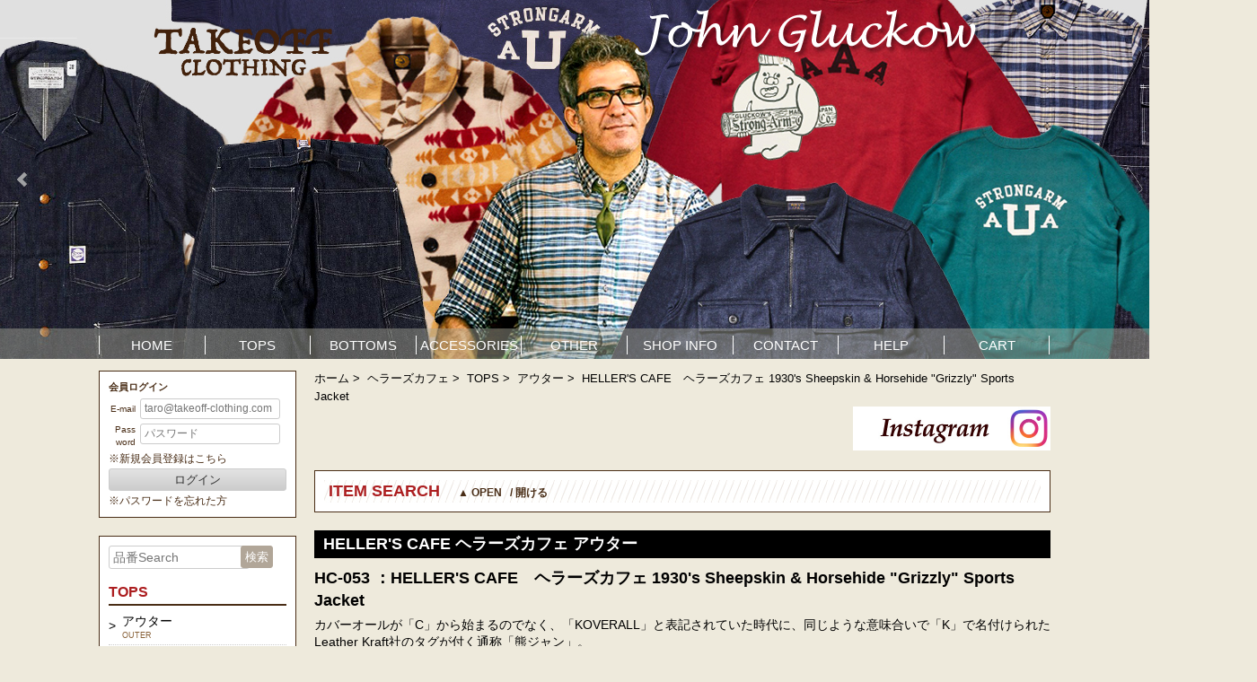

--- FILE ---
content_type: text/html; charset=UTF-8
request_url: https://takeoff-clothing.com/item_detail?item_id=4101
body_size: 11956
content:
<!doctype html>
<html lang="ja"><!-- InstanceBegin template="/Templates/3column.dwt" codeOutsideHTMLIsLocked="false" -->
<head>
<meta charset="utf-8">
<meta http-equiv="X-UA-Compatible" content="IE=edge">
<meta name="viewport" content="width=device-width,initial-scale=1">








<!-- InstanceBeginEditable name="doctitle" -->
<title>TAKEOFF</title>
<!-- InstanceEndEditable -->
<link rel="stylesheet" href="/css/reset.css"/><link rel="stylesheet" href="/css/bxslider.css"/><link rel="stylesheet" href="/css/style.css"/><link rel="stylesheet" href="/css/sp-navi.css"/><link rel="stylesheet" href="/css/style-pc.css" type="text/css" media="screen and (min-width:768px)">
<link rel="stylesheet" href="/css/style-sp.css" type="text/css" media="screen and (max-width:768px)">

<!--[if lt IE 9]>
<script src="/js/html5shiv.min.js"></script><script src="/js/respond.min.js"></script><![endif]-->
<script src="/js/jquery-1.12.3.min.js"></script><script src="/js/bxslider.min.js"></script><script src="/js/bootstrap.min.js"></script><script src="/js/bootbox.min.js"></script><script src="/js/checkpop.js"></script><script src="/js/half-width-change.js"></script><script>
    $(document).ready(function(){
        $('.bxslider').bxSlider({
          auto: true,
          pager: false,
          controls:true,
          responsive:true,
        });
    });
</script>
<script src="/js/common.js"></script><script>
  (function(i,s,o,g,r,a,m){i['GoogleAnalyticsObject']=r;i[r]=i[r]||function(){
  (i[r].q=i[r].q||[]).push(arguments)},i[r].l=1*new Date();a=s.createElement(o),
  m=s.getElementsByTagName(o)[0];a.async=1;a.src=g;m.parentNode.insertBefore(a,m)
  })(window,document,'script','https://www.google-analytics.com/analytics.js','ga');

  ga('create', 'UA-77438564-2', 'auto');
  ga('send', 'pageview');

</script>
<!-- InstanceBeginEditable name="head" -->
<!-- InstanceEndEditable -->
<script>
   $(document).ready(function(){	
 $('.navbar_toggle').on('click', function () {
	  $(this).toggleClass('open');
	  $('.spmenu').toggleClass('open');
    });
   });
</script>
<script src="https://js.hcaptcha.com/1/api.js" async defer></script>        
</head>

<body>
	
<nav id="spMenu" class="pc-none">
 <div class="drawer">
	 <div>
		 <div class="sns-logo">
                     <a href="https://www.instagram.com/takeoffclothing/"><img class="isg-img" src="/images/logo-isg-sp.png"></a>
		 </div>
           <a href="/home"><img src="/images/logo.png" class="sp-top-logo" alt=""/></a>        </div>
  <div class="navbar_toggle">
   <span class="navbar_toggle_icon"></span>
   <span class="navbar_toggle_icon"></span>
   <span class="navbar_toggle_icon"></span>
  </div>
 </div>
  <ul class="headmenu-sp">
    <li><a href="/category_item_list/searchParentCategory?cate_parent=1">TOPS</a></li>
    <li><a href="/category_item_list/searchParentCategory?cate_parent=2">BOTTOMS</a></li>
    <li><a href="/category_item_list/searchParentCategory?cate_parent=3">ACCESSORIES</a></li>
    <li><a href="/category_item_list/searchParentCategory?cate_parent=4">OTHER</a></li>	 
  </ul>
 <div class="spmenu">
  <ul>
<li><a href="/home" ><div class="flex flex-space-between">HOME</div></a></li>
   <li><a href="/pages/info"><div class="flex flex-space-between">SHOP INFO</div></a></li>
   <li><a href="/contact"><div class="flex flex-space-between">CONTACT </div></a></li>
   <li><a href="/pages/help"><div class="flex flex-space-between">HELP</div></a></li>
   <li><a href="/cart_confirms"><div class="flex flex-space-between">CART</div></a></li>
   <li><a href="/pages/sitemap"><div class="flex flex-space-between">SITE MAP</div></a></li>	  
    
  </ul>
 </div>
	
</nav>
	<p class="pc-none sp-send-caption">5,000円（税抜）以上のお買い上げで送料無料<br />
		<span>（一部地域と代引き手数料は対象外で入金確認が取れるお客様のみとさせていただきます。）</span></p>
	<p class="pc-none sp-point-caption">ポイント2倍！</p>
<div id="wrap" class="container-all visual">
    <div class="container-slider">
        <div class="container title sp-none">
            <a href="/home"><img src="/images/logo.png" alt=""/></a>        </div>
        <ul class="bxslider">
                            <li><a href="/category_item_list/searchMultipleCategory?cate_multiple=76"><img src="/cabinet/04892419/11630132/tof_68c9304ca5578.jpg" alt=""/></a></li>
                            <li><a href="/category_item_list/searchMultipleCategory?cate_multiple=26"><img src="/cabinet/04892419/11630132/tof_68c8f1588cfe3.jpg" alt=""/></a></li>
                            <li><a href="/category_item_list/searchMultipleCategory?cate_multiple=29"><img src="/cabinet/04892457/tof_68cd0778e0d30.jpg" alt=""/></a></li>
                            <li><a href="/category_item_list/searchMultipleCategory?cate_multiple=34"><img src="/cabinet/navi_button/04617570/tof_5c1ef6e1a0bc6.jpg" alt=""/></a></li>
                            <li><a href="/category_item_list/searchMultipleCategory?cate_multiple=36"><img src="/cabinet/image12/06498259/tof_67cbfd43c6126.jpg" alt=""/></a></li>
                            <li><a href="/category_item_list/searchMultipleCategory?cate_multiple=35"><img src="/cabinet/image12/06498259/tof_67cbfd4424791.jpg" alt=""/></a></li>
                    </ul>
    </div>
</div>
	
<div class="menu-line sp-none"></div>
<div class="container">
    <!-- ナビ領域 ここから -->
    <nav class="menu sp-none">
        <ul>
          <li><a href="/home">HOME</a></li>
          <li><a href="/category_item_list/searchParentCategory?cate_parent=1">TOPS</a></li>
          <li><a href="/category_item_list/searchParentCategory?cate_parent=2">BOTTOMS</a></li>
          <li><a href="/category_item_list/searchParentCategory?cate_parent=3">ACCESSORIES</a></li>
          <li><a href="/category_item_list/searchParentCategory?cate_parent=4">OTHER</a></li>
          <li><a href="/pages/info">SHOP INFO</a></li>
          <li><a href="/contact">CONTACT</a></li>
          <li><a href="/pages/help">HELP</a></li>
          <li><a href="/cart_confirms">CART</a></li>
        </ul>
    </nav>
	
    <!-- ナビ領域 ここまで -->
    <!-- 左サイド領域 ここから -->
    <aside class="col2-side-section mt-55">
                            <div class="box box-white colorBrown userlogin">
                <h2 class="mb5 f11">会員ログイン</h2>
                <form class="form-horizontal" action="/customerLogin/login" method="POST">
                    <div class="form-group">
                        <label for="loginId" class="control-label w15 fl padding-top5">E-mail</label>
                        <div class="w75 fl">
                            <input type="text" id="loginId" name="email" class="form-control f12" placeholder="taro@takeoff-clothing.com" value="">
                        </div>
                    </div>
                    <div class="form-group mb3">
                        <label for="loginPw" class="control-label w15 fl">Pass<br>word</label>
                        <div class="w75 fl">
                            <input type="password" id="loginPw" name="password" class="form-control f12" placeholder="パスワード" value="">
                        </div>
                    </div>
                    <span class="error-message error"></span>
                    <div class="mb3">
                        <p class="f12"><a class="colorBrown" href="/customer_registrations">※新規会員登録はこちら</a></p>
                    </div>
                    <div class="form-group mb3">
                        <button type="submit" class="btn btn-default w100">ログイン</button>
                    </div>
                    <div class="">
                        <p class="f12"><a class="colorBrown" href="/forget_pwd">※パスワードを忘れた方</a></p>
                    </div>
                </form>
            </div>
                
        <div class="box box-white category">
            <form class="form-horizontal mb10" action="/item_search/searchString" method="POST">
                <div class="form-group">
                    <div class="w75 fl">
                        <input type="text" id="loginId" name="like_string" class="form-control" placeholder="品番Search" value="">
                    </div>
                    <div class="w15 fl">
                        <button type="submit" class="btn btn-search">検索</button>
                    </div>
                </div>
                <input type="hidden" name="flg_button_click" value="1" />
            </form>
            <h2 class="title-category">TOPS</h2>
            <ul>
                <li><a href="/category_item_list?cate_id=1"><span>アウター</span><span class="sub-title">outer</span></a></li>
                <li><a href="/category_item_list?cate_id=2"><span>スカジャン</span><span class="sub-title">souvenir jacket</span></a></li>
                <li><a href="/category_item_list?cate_id=3"><span>フライトジャケット</span><span class="sub-title">fright jacket</span></a></li>
                <li><a href="/category_item_list?cate_id=4"><span>スウェット（長袖）</span><span class="sub-title">sweatshirt(Long sleeve)</span></a></li>
                <li><a href="/category_item_list?cate_id=5"><span>スウェット（半袖）</span><span class="sub-title">sweatshirt(Short sleeve)</span></a></li>
                <li><a href="/category_item_list?cate_id=6"><span>ロングスリーブ</span><span class="sub-title">long sleeve shirt</span></a></li>
                <li><a href="/category_item_list?cate_id=7"><span>Tシャツ</span><span class="sub-title">T-shirt</span></a></li>
                <li><a href="/category_item_list?cate_id=8"><span>ハワイアンシャツ（長袖）</span><span class="sub-title">aloha shirt(Long sleeve)</span></a></li>
                <li><a href="/category_item_list?cate_id=9"><span>ハワイアンシャツ（半袖）</span><span class="sub-title">aloha shirt(Short sleeve)</span></a></li>
                <li><a href="/category_item_list?cate_id=10"><span>ボーリングシャツ</span><span class="sub-title">bowling shirt</span></a></li>
                <li><a href="/category_item_list?cate_id=11"><span>コットンシャツ（長袖）</span><span class="sub-title">cotton shirt(Long sleeve)</span></a></li>
                <li><a href="/category_item_list?cate_id=12"><span>コットンシャツ（半袖）</span><span class="sub-title">cotton shirt(Short sleeve)</span></a></li>
            </ul>
            <h2 class="title-category">BOTTOMS</h2>
            <ul>
                <li><a href="/category_item_list?cate_id=13"><span>デニム（チノパンなど）</span><span class="sub-title">denim</span></a></li>
                <li><a href="/category_item_list?cate_id=14"><span>スウェットパンツ</span><span class="sub-title">sweat pants</span></a></li>
                <li><a href="/category_item_list?cate_id=15"><span>ショートパンツ</span><span class="sub-title">short pants</span></a></li>
            </ul>
            <h2 class="title-category">ACCESSORIES</h2>
            <ul>
                <li><a href="/category_item_list?cate_id=16"><span>ベルト</span><span class="sub-title">belt</span></a></li>
                <li><a href="/category_item_list?cate_id=17"><span>財布</span><span class="sub-title">wallet</span></a></li>
                <li><a href="/category_item_list?cate_id=18"><span>帽子</span><span class="sub-title">cap,hat</span></a></li>
                <li><a href="/category_item_list?cate_id=19"><span>アクセサリー＆小物</span><span class="sub-title">accessories</span></a></li>
            </ul>
            <h2 class="title-category">OTHER</h2>
            <ul>
                <li><a href="/category_item_list?cate_id=20"><span>BAG（鞄）</span><span class="sub-title">bag</span></a></li>
                <li><a href="/category_item_list?cate_id=21"><span>アンダーウェア</span><span class="sub-title">underwear</span></a></li>
                <li><a href="/category_item_list?cate_id=22"><span>ブーツ・スニーカー</span><span class="sub-title">foot wear</span></a></li>
            </ul>
        </div>
        <div class="box box-white delivery sp-none">
            <p class="text-center">5,000円（税抜）以上の<br>お買い上げで<br><span>送料無料</span></p>
            <p class="f11">（一部地域と代引き手数料は対象外で入金確認が取れるお客様のみとさせていただきます。）</p>        
        </div>
  
        <div class="box box-none mb10">	
	<!-- PayPal Logo --><table border="0" cellpadding="10" cellspacing="0" align="center"><tr><td align="center"><a href="#" onclick="javascript:window.open('https://www.paypal.com/jp/webapps/mpp/logo/about','olcwhatispaypal','toolbar=no, location=no, directories=no, status=no, menubar=no, scrollbars=yes, resizable=yes, width=900, height=700');"><img src="https://www.paypalobjects.com/digitalassets/c/website/marketing/apac/jp/developer/319x110_b.png" border="0" alt="ペイパル｜カード情報も、口座番号も、ペイパルが守ります。｜VISA, Mastercard, JCB, American Express, Union Pay, 銀行"></a></td></tr></table><!-- PayPal Logo -->	
	</div>	
    	<div class="box box-none mb10">
        	<a href="/category_item_list/searchMultipleCategory?cate_multiple=33"><img src="/images/sale-1-1.jpg" alt="Takaoff セール商品一覧"/></a>
                <p>※SALE商品を店頭またはお電話でのご購入の際、商品ページをスッタフまでお伝えください。</p>
        </div>
    </aside>
    <!-- 左サイド領域 ここまで -->
    
    <!-- メイン領域 ここから -->
    <!-- メイン領域 ここから -->
<main class="col2-main-section">
<!-- InstanceBeginEditable name="メイン領域" -->
    <section>
        <div class="box box-none breadcrumb">
            <ul>
                <li><a href="/home">ホーム</a>&nbsp;&gt;&nbsp;</li>
                <li><a href="/brand_item_list?brand_id=2">ヘラーズカフェ</a>&nbsp;&gt;&nbsp;</li>                                                <li><a href="/category_item_list/searchParentCategory?cate_parent=1">TOPS</a>&nbsp;&gt;&nbsp;</li>                <li><a href="/category_item_list?cate_id=1">アウター</a>&nbsp;&gt;&nbsp;</li>                <li>HELLER&#039;S CAFE　ヘラーズカフェ 1930&#039;s Sheepskin &amp; Horsehide &quot;Grizzly&quot; Sports Jacket</li>
            </ul>
        </div>	
        <div class="box box-none facebook">
	            <p class="text-right">
                    <a href="https://www.instagram.com/takeoffclothing" target="_blank">
                        <img src="/images/instagram.jpg" alt="Instagramへリンク"/>                    </a>
                </p>
            </div>
    </section>
<div class="content-area">
    <section>
        <div class="box box-white search">
    <div id="acSearch">
                   <h3 class="f18 colorRed">ITEM SEARCH<span class="f12 colorBrown ml20">▲ OPEN&nbsp;&nbsp; / 開ける</span></h3>
        <div class="search-item-inputs">
            <form method="POST" action="/itemSearch/search">
                <div class="brand-select">
                    <label class="colorBrown">BRAND</label>
                    <select name="brand_id" class="select-brand-id">
                        <option value="">---</option>
                                                                                                            <option value="1" >(ウエアハウス)</option>
                                                                                                            <option value="2" >ヘラーズカフェ</option>
                                                                                                            <option value="3" >(トゥームーン)</option>
                                                                                                            <option value="4" >(コリンボ)</option>
                                                                                                            <option value="5" >(トイズマッコイ)</option>
                                                                                                            <option value="6" >(バズリクソンズ)</option>
                                                                                                            <option value="7" >(サンサーフ)</option>
                                                                                                            <option value="8" >(テーラー東洋)</option>
                                                                                                            <option value="9" >(ダッパーズ)</option>
                                                                                                            <option value="10" >(スぺアーズ)</option>
                                                                                                            <option value="11" >(ウエス)</option>
                                                                                                            <option value="12" >(デラックスウエア)</option>
                                                                                                            <option value="13" >(ダリーズ)</option>
                                                                                                            <option value="14" >(シュガーケーン)</option>
                                                                                                            <option value="15" >(ホワイツビル)</option>
                                                                                                            <option value="16" >(クッシュマン)</option>
                                                                                                            <option value="17" >(マトソンズ)</option>
                                                                                                            <option value="18" >(イエロー)</option>
                                                                                                            <option value="19" >(ダブルワークス)</option>
                                                                                                            <option value="20" > (アートブラウン)</option>
                                                                                                            <option value="21" >(アリゾナフリーダム)</option>
                                                                                                            <option value="22" >(ミステリーランチ)</option>
                                                                                                            <option value="23" >快晴堂</option>
                                                                                                            <option value="24" >(ジェラード)</option>
                                                                                                            <option value="25" >(ロンウルフブーツ)</option>
                                                                                                            <option value="26" >(マスタングペースト)</option>
                                                                                                            <option value="28" >(レクソル)</option>
                                                                                                            <option value="29" >(ペカード)</option>
                                                                                                            <option value="30" >(ペンドルトン)</option>
                                                                                                            <option value="31" >(ウルヴァリン)</option>
                                                                                                            <option value="32" >(オルテガ)</option>
                                                                                                            <option value="33" >(ウォークオン)</option>
                                                                                                            <option value="34" >(ワーカーズ)</option>
                                                                                                            <option value="38" >(ケオニオブハワイ)</option>
                                                                                                            <option value="39" >ロストヒルズ</option>
                                                                                                            <option value="40" >ステュディオ・ダ・ルチザン</option>
                                                                                                            <option value="43" >(ヒンソン)</option>
                                                                                                            <option value="44" >(サンサーフスペシャルエディション)</option>
                                                                                                            <option value="46" >福袋</option>
                                                                                                            <option value="47" >(キャッツポウ)</option>
                                                                                                            <option value="48" >(キングルイ)(スタイルアイズ)</option>
                                                                                                            <option value="49" >(チェスウィック)</option>
                                                                                                            <option value="50" >(’フォーティセブン)</option>
                                                                                                            <option value="51" >(ダーンダフ バーモント)</option>
                                                                                                            <option value="52" >(インディアンモーターサイクル)</option>
                                                                                                            <option value="54" >(エーアンドエフ)</option>
                                                                                                            <option value="55" >Save Our Soil(セーブアウアーソイル)</option>
                                                                                                            <option value="56" >(チャコ)</option>
                                                                                                            <option value="57" >(ダーク)</option>
                                                                                                            <option value="58" >( マタドール ) </option>
                                                                                                            <option value="59" >(カブー)</option>
                                                                                                            <option value="60" >リーバイス ヴィンテージクロージング</option>
                                                                                                            <option value="62" >ムーンキャッスル</option>
                                                                                                            <option value="63" >ジョングラッコー </option>
                                                                                                            <option value="64" >ドゥニーム</option>
                                                                                                            <option value="65" >隠しページ (予約) </option>
                                                                                                            <option value="66" >ノーモアワー</option>
                                                                                                            <option value="67" >リーバイス</option>
                                                                                                            <option value="68" >ラングラー</option>
                                            </select>
                </div>
                <div class="colorRed">
                    <input type="checkbox" name="soldout_check" id="inli" class="check-cate-id" >: 売り切れ品を除く (Excludes sold-out items)
                </div>
        <div class="item-search" >
		<div class="search-box">
                                <div class="">
                    <label class="checkbox-block colorBrown fb f15">
                        <input type="checkbox" name="cate_ids[]" id="inlineCheckbox1" class="check-cate-id check-header-tops check-group-tops" value="a" checked> TOPS
                    </label>
                    <label class="checkbox-block">
                        <input type="checkbox" name="cate_ids[]" id="inlineCheckbox1" class="check-cate-id check-group-tops" value="1" > アウター<br><span class="search-sub-title">outer</span>
                    </label>
                    <label class="checkbox-block">
                        <input type="checkbox" name="cate_ids[]" id="inlineCheckbox1" class="check-cate-id check-group-tops" value="2" > スカジャン<br><span class="search-sub-title">souvenir jacket</span>
                    </label>
                    <label class="checkbox-block">
                        <input type="checkbox" name="cate_ids[]" id="inlineCheckbox1" class="check-cate-id check-group-tops" value="3" > フライトジャケット<br><span class="search-sub-title">fright jacket</span>
                    </label>
                    <label class="checkbox-block mb25">
                        <input type="checkbox" name="cate_ids[]" id="inlineCheckbox1" class="check-cate-id check-group-tops" value="4" > スウェット（長袖）<br><span class="search-sub-title">sweatshirt(Long sleeve)</span>
                    </label>
                    <label class="checkbox-block mb25">
                        <input type="checkbox" name="cate_ids[]" id="inlineCheckbox1" class="check-cate-id check-group-tops" value="5" > スウェット（半袖）<br><span class="search-sub-title">sweatshirt(Short sleeve)</span>
                    </label>
                    <label class="checkbox-block">
                        <input type="checkbox" name="cate_ids[]" id="inlineCheckbox1" class="check-cate-id check-group-tops" value="6" > ロングスリーブ<br><span class="search-sub-title">long sleeve shirt</span>
                    </label>
                </div>
                <div class="">
                    <label class="checkbox-block">
                        <input type="checkbox" name="cate_ids[]"  id="inlineCheckbox1" class="check-cate-id check-group-tops" value="7" > Tシャツ<br><span class="search-sub-title">T-shirt</span>
                    </label>
                    <label class="checkbox-block mb25">
                        <input type="checkbox" name="cate_ids[]" id="inlineCheckbox1" class="check-cate-id check-group-tops" value="8" > ハワイアンシャツ（長袖）<br><span class="search-sub-title">aloha shirt(Long sleeve)</span>
                    </label>
                    <label class="checkbox-block mb25">
                        <input type="checkbox" name="cate_ids[]" id="inlineCheckbox1" class="check-cate-id check-group-tops" value="9" > ハワイアンシャツ（半袖）<br><span class="search-sub-title">aloha shirt(Short sleeve)</span>
                    </label>
                    <label class="checkbox-block">
                        <input type="checkbox" name="cate_ids[]" id="inlineCheckbox1" class="check-cate-id check-group-tops" value="10" > ボーリングシャツ<br><span class="search-sub-title">bowling shirt</span>
                    </label>
                    <label class="checkbox-block mb25">
                        <input type="checkbox" name="cate_ids[]" id="inlineCheckbox1" class="check-cate-id check-group-tops" value="11" > コットンシャツ（長袖）<br><span class="search-sub-title">cotton shirt(Long sleeve)</span>
                    </label>
                    <label class="checkbox-block mb25">
                        <input type="checkbox" name="cate_ids[]" id="inlineCheckbox1" class="check-cate-id check-group-tops" value="12" > コットンシャツ（半袖）<br><span class="search-sub-title">cotton shirt(Short sleeve)</span>
                    </label>
                </div></div>
		<div class="search-box" >		
                <div class="" >
                    <label class="checkbox-block colorBrown fb f15">
                        <input type="checkbox" name="cate_ids[]" id="inlineCheckbox1" class="check-cate-id check-header-bottoms check-group-bottoms" value="b" > BOTTOMS
                    </label>
                    <label class="checkbox-block">
                        <input type="checkbox" name="cate_ids[]" id="inlineCheckbox1" class="check-cate-id check-group-bottoms" value="13" > デニム（チノパン）<br><span class="search-sub-title">denim</span>
                    </label>
                    <label class="checkbox-block">
                        <input type="checkbox" name="cate_ids[]" id="inlineCheckbox1" class="check-cate-id check-group-bottoms" value="15" > ショートパンツ<br><span class="search-sub-title">short pants</span>
                    </label>
                    <label class="checkbox-block">
                        <input type="checkbox" name="cate_ids[]" id="inlineCheckbox1" class="check-cate-id check-group-bottoms" value="14" > スウェットパンツ<br><span class="search-sub-title">sweat pants</span>
                    </label>
                    <label class="checkbox-block colorBrown fb f15">
                        <input type="checkbox" name="cate_ids[]" id="inlineCheckbox1" class="check-cate-id check-header-other check-group-other" value="c" > OTHER
                    </label>
                    <label class="checkbox-block">
                        <input type="checkbox" name="cate_ids[]" id="inlineCheckbox1" class="check-cate-id check-group-other" value="21" > アンダーウェア<br><span class="search-sub-title">underwear</span>
                    </label>
                    <label class="checkbox-block">
                        <input type="checkbox" name="cate_ids[]" id="inlineCheckbox1" class="check-cate-id check-group-other" value="22" > ブーツ・スニーカー<br><span class="search-sub-title">foot wear</span>
                    </label>
                    <label class="checkbox-block">
                        <input type="checkbox" name="cate_ids[]" id="inlineCheckbox1" class="check-cate-id check-group-other" value="20" > BAG（鞄）<br><span class="search-sub-title">bag</span>
                    </label>
                </div>
                <div class="" >
                    <label class="checkbox-block colorBrown fb f15">
                        <input type="checkbox" name="cate_ids[]" id="inlineCheckbox1" class="check-cate-id check-header-accessories check-group-accessories" value="d" > ACCESSORIES
                    </label>
                    <label class="checkbox-block">
                        <input type="checkbox" name="cate_ids[]" id="inlineCheckbox1" class="check-cate-id check-group-accessories" value="16" > ベルト<br><span class="search-sub-title">belt</span>
                    </label>
                    <label class="checkbox-block">
                        <input type="checkbox" name="cate_ids[]" id="inlineCheckbox1" class="check-cate-id check-group-accessories" value="17" > 財布<br><span class="search-sub-title">wallet</span>
                    </label>
                    <label class="checkbox-block">
                        <input type="checkbox" name="cate_ids[]" id="inlineCheckbox1" class="check-cate-id check-group-accessories" value="18" > 帽子<br><span class="search-sub-title">cap,hat</span>
                    </label>
                    <label class="checkbox-block">
                        <input type="checkbox" name="cate_ids[]" id="inlineCheckbox1" class="check-cate-id check-group-accessories" value="19" > アクセサリー＆小物<br><span class="search-sub-title">accessories</span>
                    </label>
                </div>
				</div>
	</div>
                <div class="cl fl">
                    <button type="submit" class="btn btn-default w100">ITEM CHECK</button>
                </div>
                <div class="w33 fl ml20 underline">
                    <a href="javascript:void(0);" class="link-clear">Clear</a>
                </div>
                <input type="hidden" name="flg_button_click" value="1" />
            </form>
        </div>
    </div>
</div>

<script>
    $(function() {
       /**
        * 全クリア
        */
       $("a.link-clear").on("click", function() {
           if(window.confirm('検索条件をクリアしてよろしいですか？')){
            $("input.check-cate-id").prop('checked', false);
            $("select.select-brand-id").val('');
           }
       });
       
       /**
        * TOPSグループチェック
        */
       $("input.check-header-tops").on("click", function() {
           if($(this).is(':checked')) {
               $("input.check-group-tops").prop('checked', true);
           } else {
               $("input.check-group-tops").prop('checked', false);
           }
       });
       
       /**
        * BOTTOMSグループチェック
        */
       $("input.check-header-bottoms").on("click", function() {
           if($(this).is(':checked')) {
               $("input.check-group-bottoms").prop('checked', true);
           } else {
               $("input.check-group-bottoms").prop('checked', false);
           }
       });
       
       /**
        * OTHERグループチェック
        */
       $("input.check-header-other").on("click", function() {
           if($(this).is(':checked')) {
               $("input.check-group-other").prop('checked', true);
           } else {
               $("input.check-group-other").prop('checked', false);
           }
       });
       
       /**
        * accessories グループチェック
        */
       $("input.check-header-accessories").on("click", function() {
           if($(this).is(':checked')) {
               $("input.check-group-accessories").prop('checked', true);
           } else {
               $("input.check-group-accessories").prop('checked', false);
           }
       });
       
                               $("div.search-item-inputs").hide();
                   g_item_search_opne_close_flg = "open";
                   
    });
</script>    </section>
    <section>
        
        <div class="box box-product-none">
            <h2 class="h2-title">HELLER&#039;S CAFE ヘラーズカフェ アウター</h2>
        </div>
        <div class="box box-product-none">
            <p class="product-title">HC-053 ：HELLER&#039;S CAFE　ヘラーズカフェ 1930&#039;s Sheepskin &amp; Horsehide &quot;Grizzly&quot; Sports Jacket</p>
            <p class="product-discription mb10">カバーオールが「C」から始まるのでなく、「KOVERALL」と表記されていた時代に、同じような意味合いで「K」で名付けられたLeather Kraft社のタグが付く通称「熊ジャン」。<br />
モーターサイクルジャケットがまだそのライディングスタイルを確立していない時代に、ライダーはスポーツジャケットで括られるこのジャケットを着てバイクに跨っていたよう。<br />
また同じスタイルで時にはスキーを楽しむ人もいたようで、ウールとレザーが防寒着として重要な役目を果たしていたことが窺い知れます。<br />
ホースハイドにシープファーが付くスペシャルピースは、内にあてた生地もウールの二重織を採用しています。<br />
<br />
<br />
<br />
</p>
            <div class="product-wrap">
                <div class="product-left">
                    <p class="photo"><img src="/cabinet/04892419/04959561/tof_5ba35042e50c4.jpg" alt="" width="600"/></p>
                    
                                            
                                        
                    <p class="product-name">商品番号<span>HC-053</span></p>
                    <p>価　格<span class="fb f20">
                                                                250,000円
                                                        </span><span class="f13">（税込275,000円）</span>
                    </p>
                    		    <p class="mb25 f13">（商品ポイント<span class="f13 fb">5000pts</span>）</p>
                    <p class="f14-12">▼下記からご希望のサイズとカラーをお選びください。</p>
                                                                <form action="/cart_confirms/putItems" method="POST" class="item-detail-form">
                            <table class="size-color">
                                <tr class="t-head">
                                    <td>&nbsp;</td>
                                                                                                            <td>36</td>
                                                                            <td>38</td>
                                                                            <td>40</td>
                                                                                                        </tr>
                                                                    <tr>
                                        <th>BLACK</th>
                                                                                                                                                                        
                                                                                            <td>x</td>
                                                                                                                                                                                                                        
                                                                                            <td>
                                                <input type="radio" name="options_radios" id="optionsRadios1" value="" onclick="set_color_size_stockno('BLACK', '38', '2');" >
                                                </td>
                                                                                                                                                                                                                        
                                                                                            <td>x</td>
                                                                                                                                                                    </tr>
                                                            </table>
                            <p class="f14-12">x …売り切れ</p>
                            <div class="mb15">
                                <div class="form-control inputnum padding-top50">
                                    <label for="inputnum">個数</label>
                                                                        <input type="text" name="quantity" id="inputnum" class="w60" value="1">
                                </div>
                                                                        			                    <div>
                                <p class="purchase ml20 button-cart ">
                                </p>
                                <p>
                                    <img src="images/payment.jpg" alt=""/>
                                </p>
                			  </div>
                            </div>
                            <div class="mb15">
                                                                    
                                                            </div>
                                                        <input type="hidden" name="color_classify" class="color-classify" value=""/>
                            <input type="hidden" name="size_en" class="size-en" value=""/>
                            <input type="hidden" name="stock_no" class="stock-no" value=""/>
                            <input type="hidden" name="item_num" class="item-num" value="HC-053"/>
                            <input type="hidden" name="item_id" class="item-id" value="4101"/>
                            <input type="hidden" name="ref_cntrl_path" class="ref-cntrl-path" value="item_detail?item_id=4101"/>
                        </form>
                                       
                </div>
                <div class="product-right">
                    <h3 class="product-photo-title">COLOR &amp; BACKSTYLE</h3>
                    <!-- LINE -->
														<div>
						<a href="/cabinet/04892419/04959561/tof_5ba35042e50c4.jpg" class="img-change"><img src="/cabinet/04892419/04959561/tof_5ba35042e50c4.jpg" alt=""/></a>
													<p class="product-photo-discription">&nbsp;</p>
											</div>
														<div>
						<a href="/cabinet/04892419/04959561/tof_5ba35043420d8.jpg" class="img-change"><img src="/cabinet/04892419/04959561/tof_5ba35043420d8.jpg" alt=""/></a>
													<p class="product-photo-discription">&nbsp;</p>
											</div>
														<div>
						<a href="/cabinet/04892419/04959561/tof_5ba350438a43f.jpg" class="img-change"><img src="/cabinet/04892419/04959561/tof_5ba350438a43f.jpg" alt=""/></a>
													<p class="product-photo-discription">&nbsp;</p>
											</div>
														<div>
						<a href="/cabinet/04892419/04959561/tof_5ba35043ce2ee.jpg" class="img-change"><img src="/cabinet/04892419/04959561/tof_5ba35043ce2ee.jpg" alt=""/></a>
													<p class="product-photo-discription">&nbsp;</p>
											</div>
														<div>
						<a href="/cabinet/04892419/04959561/tof_5ba350441cea6.jpg" class="img-change"><img src="/cabinet/04892419/04959561/tof_5ba350441cea6.jpg" alt=""/></a>
													<p class="product-photo-discription">&nbsp;</p>
											</div>
														<div>
						<a href="/cabinet/04892419/04959561/tof_5ba3504472d83.jpg" class="img-change"><img src="/cabinet/04892419/04959561/tof_5ba3504472d83.jpg" alt=""/></a>
													<p class="product-photo-discription">&nbsp;</p>
											</div>
														<div>
						<a href="/cabinet/04892419/04959561/tof_5ba35044c3791.jpg" class="img-change"><img src="/cabinet/04892419/04959561/tof_5ba35044c3791.jpg" alt=""/></a>
													<p class="product-photo-discription">&nbsp;</p>
											</div>
														<div>
						<a href="/cabinet/04892419/04959561/tof_5ba350451a829.jpg" class="img-change"><img src="/cabinet/04892419/04959561/tof_5ba350451a829.jpg" alt=""/></a>
													<p class="product-photo-discription">&nbsp;</p>
											</div>
														<div>
						<a href="/cabinet/04892419/04959561/tof_5ba350456334c.jpg" class="img-change"><img src="/cabinet/04892419/04959561/tof_5ba350456334c.jpg" alt=""/></a>
													<p class="product-photo-discription">&nbsp;</p>
											</div>
														<div>
						<a href="/cabinet/04892419/04959561/tof_5ba35045b9cb4.jpg" class="img-change"><img src="/cabinet/04892419/04959561/tof_5ba35045b9cb4.jpg" alt=""/></a>
													<p class="product-photo-discription">&nbsp;</p>
											</div>
														<div>
						<a href="/cabinet/04892419/04959561/tof_5ba3504615411.jpg" class="img-change"><img src="/cabinet/04892419/04959561/tof_5ba3504615411.jpg" alt=""/></a>
													<p class="product-photo-discription">&nbsp;</p>
											</div>
														<div>
						<a href="/cabinet/04892419/04959561/tof_5ba3504664a23.jpg" class="img-change"><img src="/cabinet/04892419/04959561/tof_5ba3504664a23.jpg" alt=""/></a>
													<p class="product-photo-discription">&nbsp;</p>
											</div>
				 
                </div>
                <div class="product-left">
		<table class="company">
                       <tr>
                                <th>品　番</th>
                                <td>HC-053</td>
			</tr>
			<tr>
				<th>価　格</th>
				<td>250,000円（税抜）</td>
			</tr>
			<tr>
				<th>素　材</th>
				<td>ホースハイド</td>
			</tr>
			<tr>
				<th>社　名</th>
				<td>株式会社 ウエアハウス</td>
			</tr>
			<tr>
				<th>ブランド</th>
				<td>HELLER&#039;S CAFE ヘラーズカフェ</td>
			</tr>
		</table>
             </div>		
            </div>
        </div>
    </section>
</div>
    <section>
        <div class="box box-main-none banner">
            <!-- 大バナー -->
            <dl class="">
            <dt><a href="/brand_item_list?brand_id=1"><img src="/cabinet/04892419/11630132/tof_67f24692e12ba.jpg" alt=""/></a></dt>
    </dl>
<dl class="">
            <dt><a href="/brand_item_list?brand_id=63"><img src="/cabinet/navi_button/04617570/tof_66e538509c7cb.jpg" alt=""/></a></dt>
    </dl>
<dl class="">
            <dt><a href="/brand_item_list?brand_id=4"><img src="/cabinet/navi_button/04617570/tof_66e53e5d46cb3.jpg" alt=""/></a></dt>
    </dl>
<dl class="">
            <dt><a href="/brand_item_list?brand_id=8"><img src="/cabinet/navi_button/04617570/tof_6713790b6c334.jpg" alt=""/></a></dt>
    </dl>
<dl class="sp-none">
            <dt><a href="/brand_item_list?brand_id=3"><img src="/cabinet/navi_button/04617570/tof_66e542b30e245.jpg" alt=""/></a></dt>
    </dl>
<dl class="">
            <dt><a href="/brand_item_list?brand_id=7"><img src="/cabinet/image24/06278311/tof_66715e1474960.jpg" alt=""/></a></dt>
    </dl>

        </div>
    </section>
<!-- InstanceEndEditable -->
</main>
<!-- メイン領域 ここまで -->
<script>
//    alert('test1');
    /**
     * 
     * @param {type} color
     * @param {type} size
     * @returns {undefined}
     */
    function set_color_size_stockno(color, size, stock_no) {
//        alert('test');
        $('.size-en').val(size);
        $('.color-classify').val(color);
//        $('.quantity').val(quantity);
        $('.stock-no').val(stock_no);
    }
    
    
    $(function() {
//        alert('test3');
        $('p.button-cart').on("click", function() {
//            alert('test');
            $('form.item-detail-form').submit();
        });
    });

    </script></div>

<div class="container-all box-gray padding-top10">
    <div class="container">
        <p id="page-top"><a href="#wrap">page top</a></p>
        <footer>
            <div class="box sp-none">
                <h2><a href="/brand_list"><span class="title-bland">取り扱いブランド</span></a></h2>
                <div class="box box-footer">
<ul class="border-right">
<li class="text-transform-up"><a href="/brand_item_list?brand_id=1">WAREHOUSE<span>(ウエアハウス)</span></a></li>
<li class="text-transform-up"><a href="/brand_item_list?brand_id=63"> John Gluckow<span>ジョングラッコー </span></a></li>
<li class="text-transform-up"><a href="/brand_item_list?brand_id=4">COLIMBO<span>(コリンボ)</span></a></li>
<li class="text-transform-up"><a href="/brand_item_list?brand_id=64">DENIME<span>ドゥニーム</span></a></li>
<li class="text-transform-up"><a href="/brand_item_list?brand_id=44">SUNSURF SPECIAL EDITION<span>(サンサーフスペシャルエディション)</span></a></li>
<li class="text-transform-up"><a href="/brand_item_list?brand_id=7">SUN SURF<span>(サンサーフ)</span></a></li>
<li class="text-transform-up"><a href="/brand_item_list?brand_id=3">TWO MOON<span>(トゥームーン)</span></a></li>
<li class="text-transform-up"><a href="/brand_item_list?brand_id=6">BUZZ RICKSONS<span>(バズリクソンズ)</span></a></li>
<li class="text-transform-up"><a href="/brand_item_list?brand_id=16">CUSHMAN<span>(クッシュマン)</span></a></li>
<li class="text-transform-up"><a href="/brand_item_list?brand_id=9">DAPPER&#039;S<span>(ダッパーズ)</span></a></li>
<li class="text-transform-up"><a href="/brand_item_list?brand_id=12">DELUXEWARE<span>(デラックスウエア)</span></a></li>
</ul>
</div>
<div class="box box-footer">
<ul class="border-right">
<li class="text-transform-up"><a href="/brand_item_list?brand_id=13">DALEE&#039;S&amp;CO<span>(ダリーズ)</span></a></li>
<li class="text-transform-up"><a href="/brand_item_list?brand_id=17">MATTSONS&#039;<span>(マトソンズ)</span></a></li>
<li class="text-transform-up"><a href="/brand_item_list?brand_id=8">TAILOR TOYO<span>(テーラー東洋)</span></a></li>
<li class="text-transform-up"><a href="/brand_item_list?brand_id=43">HINSON<span>(ヒンソン)</span></a></li>
<li class="text-transform-up"><a href="/brand_item_list?brand_id=10">SPEIER&#039;S<span>(スぺアーズ)</span></a></li>
<li class="text-transform-up"><a href="/brand_item_list?brand_id=20"> ART BROWN<span> (アートブラウン)</span></a></li>
<li class="text-transform-up"><a href="/brand_item_list?brand_id=19"> DUBBLE WORKS<span>(ダブルワークス)</span></a></li>
<li class="text-transform-up"><a href="/brand_item_list?brand_id=60">LEVI&#039;S VINTAGE CLOTHING<span>リーバイス ヴィンテージクロージング</span></a></li>
<li class="text-transform-up"><a href="/brand_item_list?brand_id=2">HELLER&#039;S CAFE<span>ヘラーズカフェ</span></a></li>
<li class="text-transform-up"><a href="/brand_item_list?brand_id=21">ARIZONA FREEDOM<span>(アリゾナフリーダム)</span></a></li>
<li class="text-transform-up"><a href="/brand_item_list?brand_id=26">MUSTANG PASTE<span>(マスタングペースト)</span></a></li>
</ul>
</div>
<div class="box box-footer">
<ul class="border-right">
<li class="text-transform-up"><a href="/brand_item_list?brand_id=54">A&amp;F<span>(エーアンドエフ)</span></a></li>
<li class="text-transform-up"><a href="/brand_item_list?brand_id=51">DARN TOUGH VERMONT<span>(ダーンダフ バーモント)</span></a></li>
<li class="text-transform-up"><a href="/brand_item_list?brand_id=56">Chaco<span>(チャコ)</span></a></li>
<li class="text-transform-up"><a href="/brand_item_list?brand_id=22">MYSTERY RANCH<span>(ミステリーランチ)</span></a></li>
<li class="text-transform-up"><a href="/brand_item_list?brand_id=59">KAVU<span>(カブー)</span></a></li>
<li class="text-transform-up"><a href="/brand_item_list?brand_id=30">PENDLETON<span>(ペンドルトン)</span></a></li>
<li class="text-transform-up"><a href="/brand_item_list?brand_id=25">LONE WOLF BOOTS<span>(ロンウルフブーツ)</span></a></li>
<li class="text-transform-up"><a href="/brand_item_list?brand_id=47">CATS PAW<span>(キャッツポウ)</span></a></li>
<li class="text-transform-up"><a href="/brand_item_list?brand_id=14">SUGAR CANE<span>(シュガーケーン)</span></a></li>
<li class="text-transform-up"><a href="/brand_item_list?brand_id=15">WHITESVILLE<span>(ホワイツビル)</span></a></li>
<li class="text-transform-up"><a href="/brand_item_list?brand_id=48">King Louie / Style Eyes<span>(キングルイ)(スタイルアイズ)</span></a></li>
</ul>
</div>
<div class="box box-footer">
<ul class="border-right">
<li class="text-transform-up"><a href="/brand_item_list?brand_id=52">INDIAN MOTORCYCLE<span>(インディアンモーターサイクル)</span></a></li>
<li class="text-transform-up"><a href="/brand_item_list?brand_id=55">S.O.S.from .Texas.<span>Save Our Soil(セーブアウアーソイル)</span></a></li>
<li class="text-transform-up"><a href="/brand_item_list?brand_id=31">WOLVERINE<span>(ウルヴァリン)</span></a></li>
<li class="text-transform-up"><a href="/brand_item_list?brand_id=11">UES<span>(ウエス)</span></a></li>
<li class="text-transform-up"><a href="/brand_item_list?brand_id=67">Levi&#039;s<span>リーバイス</span></a></li>
<li class="text-transform-up"><a href="/brand_item_list?brand_id=68">Wrangler<span>ラングラー</span></a></li>
</ul>
</div>
            </div>
			
            <div class="box-none info-box">
                <div class="box box-white  box-footer-50">
                    <h2 class="send"><small>発送について</small></h2>
                    <p>【宅配便】佐川急便、クロネコヤマト宅急便、</p>
                    <p><span class="colorRed">●送料全国一律660円</span></p>
                    <p><span class="colorRed">●総額5,500円（税込）以上</span>ご利用の場合<span class="colorRed">送料が無料</span>になります。
                    ※セール商品は対象外※お買い上げ商品にセール商品（特別割引商品）が含まれる場合は、総額5,500円（税込）以上のお客様でも
                    全国（離島、北海道、沖縄を除く）一律660円の送料がかかります。</p>
                    <p>北海道、沖縄の場合は別途送料がかかります。</p>
                    <p><span class="colorRed">お買い上げ金額</span>5,500円（税込）未満→<span class="colorRed">900円</span>
                    5,500円（税込）以上→<span class="colorRed">500円</span></p>
                    <p><a href="/pages/info" class="underline">詳細はこちら</a></p>
                </div>
                <div class="box box-white box-footer-30">
                    <h2 class="pay"><small>お支払いについて</small></h2>
                    <p>●Paypal決済</p>
                    <p>●銀行振込</p>
                    <p>●郵便振替</p>
                    <p>●代金引換（代引手数料：全国一律330円</p>
                    <p>●現金書留</p>
                    <p>●コンビニ後払い</p>
                    <p>※海外からのご注文はPaypal決済となります。</p>
                    <p>An order from foreign countries will be a Paypal.</p>
                    <p><a href="/pages/info" class="underline">詳細はこちら</a></p>
                </div>
                <div class="box box-footer-20">
                    <p><img src="/images/logo.png" alt="" class="footer-logo"/></p>
                    <h2>TAKEOFF</h2>
                    <p>テイクオフ</p>
                    <p>〒654-0011 兵庫県神戸市須磨区前池町3丁目4-1ビバタウン1F</p>
                    <p>TEL 078-735-0820</p>
                    <p>FAX 078-735-0820</p>
                    <p>店舗運営責任者 吉田 満（店長）</p>
                </div>
            </div>
        </footer>
    </div>

<iframe class="pc-none" src="https://www.google.com/maps/embed?pb=!1m18!1m12!1m3!1d3281.706859538818!2d135.1302389152312!3d34.66210538044442!2m3!1f0!2f0!3f0!3m2!1i1024!2i768!4f13.1!3m3!1m2!1s0x0%3A0xc74d3750f09a15c8!2z56We5oi4IFRBS0UgT0ZGIOODhuOCpOOCr-OCquODlSBzaG9w!5e0!3m2!1sja!2sjp!4v1567498967300!5m2!1sja!2sjp" width="100%" height="400" frameborder="0" style="border:0;" allowfullscreen=""></iframe>
</div>
<div class="container-all box-black">
    <div class="container">
        <footer>
            <div class="box box-footer-copy colorWhite">
                <h2>TAKEOFF</h2>
                <ul class="footer-menu fl">
                    <li><a href="/pages/info" class="text-transform-cap">shopinformation</a></li>
                    <li><a href="/pages/law">特定商取引法に基づく通販の表記</a></li>
                    <li><a href="/pages/sitemap">サイトマップ</a></li>
                </ul>
                <p class="fr">copyright (C) TAKEOFF All Rights Reserved.</p>
            </div>
        </footer>
    </div>
</div>
</body>
<!-- InstanceEnd --></html>

--- FILE ---
content_type: text/css
request_url: https://takeoff-clothing.com/css/style.css
body_size: 6622
content:
/* 初期設定 */
html {
  font-size: 62.5%; /* sets the base font to 10px for easier math */
}
body{
	font-family:Arial, Roboto, “Droid Sans”, “游ゴシック”, YuGothic, "ヒラギノ角ゴ ProN W3", "Hiragino Kaku Gothic ProN", "メイリオ", Meiryo, sans-serif;
 	font-size: 1.4rem;  /*14px*/
	line-height: 1.4;
	color:#000;
	background-color:#EEEADC;
}
h1{
 	font-size: 1.8rem; /*18px*/
}
h2{
 	font-size: 1.6rem; /*16px*/
}
h3{
 	font-size: 1.5rem; /*15px*/
}
a{
	color:#000;
	text-decoration:none;
}
a:hover,
a:visited ,
a:link,
a:active{
	color:#000;
}
img {
	max-width: 100%;
	height: auto;
}


/* bxSlider */
.bx-wrapper .bx-viewport{
	box-shadow:none;
	border:none;
	left:0;
}
.bx-wrapper{
	width:100%;
}
/* clearfix */
div:after,
ul:after {
  content: "";
  visibility: hidden;  
  display: block;
  height: 0;  
  clear: both;
}

/* 調整用CSS */
.fb{font-weight:bold !important;}
.fb-normal{font-weight:normal !important;}

.f8{font-size:.8rem !important;}
.f10{font-size:1.0rem !important;}
.f11{font-size:1.1rem !important;}
.f12{font-size:1.2rem !important;}
.f13{font-size:1.3rem !important;}
.f15{font-size:1.5rem !important;}
.f20{font-size:2.0rem !important;}

.colorRed{color:#AC1E20 !important;}
.colorBrown{color:#492D16 !important;}
.colorWhite{color:#F1EFEE !important;}
.colorBlack{color:#000 !important;}
.colorBlue{color:#004EA2 !important;}
.fr{float:right !important;}
.fl{float:left !important;}
.cl{clear:both !important;}
.hidden{visibility:hidden;}

.text-left{text-align:left;}
.text-center{text-align:center;}
.text-right{text-align:right;}
.vertical-top{vertical-align:top;}
.text-transform-up{text-transform:uppercase;}
.text-transform-cap{text-transform:capitalize;}
.underline{text-decoration:underline;}
.hr-Brown{border:0.1px solid #5E3819;}
.mt-55{margin-top:-55px !important;}
.mb0{margin-bottom:0 !important;}
.mb3{margin-bottom:3px !important;}
.mb5{margin-bottom:5px !important;}
.mb10{margin-bottom:10px !important;}
.mb15{margin-bottom:15px !important;}
.mb25{margin-bottom:25px !important;}
.ml5{margin-left:5px !important;}
.ml10{margin-left:10px !important;}
.ml12{margin-left:12px !important;}
.ml20{margin-left:20px !important;}
.ml67{margin-left:67px !important;}
.p10{padding:10px !important;}
.p20{padding:20px !important;}
.padding-top5{padding-top:5px !important;}
.padding-top10{padding-top:10px !important;}
.padding-top50{padding-top:50px !important;}

.w15{width:15% !important;}
.w20{width:19% !important;}
.w23{width:23% !important;}
.w25{width:25% !important;}
.w33{width:32% !important;}
.w50{width:49% !important;}
.w75{width:74% !important;}
.w100{width:100% !important;}

.w60{width:60px !important;}
.w80{width:80px !important;}
.w90{width:90px !important;}
.w120{width:120px !important;}
.w250{width:250px !important;}
.w350{width:350px !important;}
.w400{width:400px !important;}

.point p:first-child{
	padding-top:5px;
	border-top:1px dotted #492D16;
}
.point p span{
	font-weight:bold;
	font-size:11px;
}
.point-span p span{
	display: inline-block;
	vertical-align: 0px;
	font-weight:bold;
	font-size:20px;
	padding:0 5px;
}
.total td span{
	display: inline-block;
	vertical-align: 0px;
	font-weight:normal;
}
.min-height30{
	min-height:30px;
	height:30px;
}

.error-message{
	color:#AC1E20;
	font-size:1.1rem;
	visibility:hidden;
}
.error{
	visibility:visible;
}
small{
	font-size:65%;
}
.required{
	color:#AC1E20;
	font-size:1.1rem;
	//margin-left:20px;
}
.cart-btn{
    border: 1px solid #492D16;
    padding: 2px 4px;
    border-radius: 2px;
}
/* トップページ用CSS */
 body.toppage{
	background:url(../images/topimg.jpg) no-repeat center center fixed;
	background-size:cover;
	background-color: #464646;
}
.toppage .container-all{
	position:fixed;
	bottom:0;
}
.btn-skip{
	position:fixed;
	bottom:80px;
	right:170px;
	text-align:right;
	font-size:2.6rem;
}
.btn-skip a{
	color:#fff;
}
/* ヘッダーロゴ、スライド用CSS */

.visual{
	background-color:#D5D2C9;
}
.visual .title img{
	position:absolute;
	top:30px;
	width:200px;
	z-index:99999;
}
/* フォーム用CSS */
label {
    display: inline-block;
    max-width: 100%;
    margin-bottom: 5px;
    font-weight: 400;
}

.form-horizontal .control-label {
    padding-top: 5x;
    margin-bottom: 0;
	margin-right: 5px;
    text-align: right;
}
.checkbox-block{
    display: block;
}
.btn {
    display: inline-block;
    padding: 2px 12px;
    margin-bottom: 0;
    //font-size: 1.4rem;
    font-weight: 400;
    line-height: 1.42857143;
    text-align: center;
    white-space: nowrap;
    vertical-align: middle;
    cursor: pointer;
    -webkit-user-select: none;
    -moz-user-select: none;
    -ms-user-select: none;
    user-select: none;
    background-image: none;
    border: 1px solid transparent;
    border-radius: 3px;
}
.btn-default {
    color: #333;
    background: #e3e3e3;
	background-image: linear-gradient(to bottom, #e3e3e3, #ccc);
    border: 1px solid #ccc;
}
.btn-search {
    color: #fff;
    background-color: #B1A698;
    border-color: #B1A698;
    padding: 2px 4px;
}
.btn-zip {
    color: #fff;
    background-color: #BB8F58;
    border-color: #AF8249;
    padding: 1px 4px;
	font-size:1.2rem !important;
	height:auto !important;
	margin-top:0 !important;
}
/*
.btn-user {
    color: #fff;
    background-color: #D15727;
    border-color: #D14A14;
    padding: 1px 4px;
	font-size:1.2rem !important;
	height:auto !important;
	margin-top:0 !important;
}*/
.btn:hover{
	opacity:0.8;
}
.form-horizontal .form-control {
	display: block;
	width: 100%;
	/*height: 2.2rem;*/
	padding: 2px 4px;
	font-size: 1.4rem;
	line-height: 1.42857143;
	color: #555;
	background-color: #fff;
	background-image: none;
	border: 1px solid #ccc;
	border-radius: 3px;
    margin-bottom: 5px;
}
.customer-form-label p{
   font-weight:bold;
   line-height:110%;
}

.customer-form-label span{
   font-weight:normal;
   font-size:1.1rem;
}
.title-sub{
	font-size:1.0rem; /*10px*/
	color:#000;
	margin-left:5px;
}
/* ホットニュース用CSS */
.hotnews ul{
	margin-bottom:15px;
}
.hotnews ul li{
	padding:4px 0;
	border-bottom: 1px dotted #ccc;
}
.hotnews ul li div img{
	float:left;
	width:120px;
	margin-right: 10px;
}
.hotnews-side ul li{
	margin-bottom:5px;
}
.hotnews-side ul li div{
	font-size:1.0rem;
}
.hotnews-side ul li div img{
	float:left;
	width:60px;
}
.hotnews-side ul li div div{
	float:right;
	width:130px;
}
.hotnews-side ul li div h3{
	font-size:1.0rem;
}

/* 左カテゴリ用CSS */
.title-category{
	color:#AC1E20;
	padding-bottom:2px;
	margin-bottom:4px;
	border-bottom:2px solid #492D16;
}
.category ul{
	margin-bottom:15px;
}
.category ul li{
	padding:4px 15px;
	border-bottom: 1px dotted #ccc;
	text-transform:uppercase;
}
.category ul li:before{
	content:">";
	display:inline;
	float:left;
	margin-left:-15px;
	padding-right:5px;
	margin-top:5px;
}
.category ul li span{
	display:block;
}
/* バナーCSS */
.delivery{
	width:198px;
}
.delivery p:first-child{
	padding-top:115px;
	background:url(../images/free.jpg) no-repeat center top;
}
.delivery p:first-child span{
	font-size:3.8rem;
	color:#AC1E20;
	font-weight:bold;
}
.repair{
	width:198px;
}
.repair h2{
	padding-left:70px;
	margin-top:-5px;
	margin-bottom:5px;
	background:url(../images/repair.jpg) no-repeat;
}
.union{
	width:198px;
}
.union h2{
	padding-left:120px;
	margin-top:-5px;
	margin-bottom:5px;
	background:url(../images/union.jpg) no-repeat;
}
.brand-side{
	width:198px;
}
.brand-side h2{
	padding-left:70px;
	margin-top:-5px;
	margin-bottom:5px;
	background:url(../images/brand.jpg) no-repeat;
}
.repair p:last-child,
.union p:last-child,
.brand-side p:last-child{
	margin-top:5px;
}
/* フッター用CSS */
.title-bland{
	color:#fff;
	padding:5px;
	margin-bottom:4px;
	background-color:#512919;
	font-size:1.2rem; /*12px*/
}
.box-footer ul li a{
	color:#492D16;
	font-size:1.3rem;/*13px*/
}
.box-footer-description p,
.box-footer-copy p,
.box-footer-copy a{
	font-size:1.2rem;/*12px*/
}
.box-footer ul li span{
	font-size:.9rem; /*9px*/
	margin-left:5px;
}
.box-white{
	background-color: #fff;
}
.box-gray{
	background-color:#E7E3DD;
}
.box-black{
	background-color:#000;
}
footer .footer-menu li{
	float:left;
	margin-right:10px;
}
footer .footer-menu li a{
	color:#F1EFEE;
}
.label-category-rev,
.label-category-release,
.label-category-restock{
	font-size:1.2rem;
	padding:3px 5px;
	color:#fff;
	position: absolute;
	right: 0;
}
.label-category-rev{
	background-color: #9E005D;
}
.label-category-release{
	background-color: #FF931E;
}
.label-category-restock{
	background-color: #FF1D25;
}
/* 領域指定用CSS */
.container-all{
	width:100%;
}
/*
.container {
	width: 1060px;
	margin:0 auto;
	padding: 0;
}*/
/*
.col2-side-section{
	/*width:20%;*/
	/*width:18.8679%;*/
	width:220px;
	float:left;
}
.col2-main-section{
	/*width:80%;*/
	width:820px;
	float:left;
	margin-left:20px;
}
*/
.col3-side-section{
	/*width:20%;*/
	/*width:18.8679%;*/
	width:220px;
}
.col3-main-section{
	/*width:60%;*/
	/*width:60.7169%;*/
	
	margin:0 20px;
}
.box{
	border:1px solid #492D16;
	padding:10px;
	margin-bottom:20px;
}
.box-none{
	border:none;
	padding:0;
	margin:0;
}
.box-main-none{
	border:none;
	padding:0;
}
.box-page-none{
	border:none;
	padding:10px;
	}
.box-product{
	border:1px solid #492D16;
	margin:0 0 5px 0;
}
.box-product-none{
	border:none;
	padding:0;
	margin:0 0 10px 0;
}
.box-footer{
	border:none;
	width:23%;
	float:left;
	margin:0 0 10px 0;
}
.info-box div{
    border:none;
   }
/*.box-footer-description{
	border:none;
	float:left;
	margin:0 0 10px 0;
}*/
.box-footer-copy{
	//clear:both;
	border:none;
	margin:0;
}/*
.box-footer-50{
	width:45%;
	margin-right:10px;
}
.box-footer-30{
	width:28%;
	margin-right:10px;
}
.box-footer-20{
	width:18%;
} */
/* ビジュアル */
.visual .bxslider img{
	height:400px;
}

/* ナビゲーション */
.menu-line{
	width:100%;
	content:"";
	height:3.4rem;
	background:url(../images/nav-back.png);
	position:relative;
	z-index:8888;
	top:-34px;
}
.menu ul{
	text-align:center;
	height:1.4rem;
	padding:10px 0;
	position:relative;
	z-index:99999;
	top:-70px;
}
.menu li{
	width:11%;
	float:left;
	border-left:1px solid #fff;
	font-size:1.5rem;
}
.menu li:last-child{
	border-right:1px solid #fff;
}
.menu li a{
	color:#FFF;
}
/* パンくず */
.breadcrumb{
/*
float:left;
*/
}
.breadcrumb ul li{
	display:inline;
	font-size:1.3rem; /*13px*/
}
/* ページネーション */
.pagination ul li{
	float:left;
 	font-size: 1.6rem; /*16px*/
	padding-right:20px;
}
.pagination ul li a{
	display:block;
}
/* 見出しタイトル */
.h2-title{
	background-color:#000;
	color:#fff;
 	font-size: 1.8rem; /*18px*/
	padding:3px 10px;
}
.h2-title h2{
	margin-bottom:10px;
}
/*
.product-retail > div{
	padding-bottom:10px;
	border-bottom:1px dotted #ccc;
}*/
/* 商品SEARCH */
.search{
	clear:both;
}
#acSearch h3{
	cursor:pointer;
	background:url(../images/itemsearch_bg.jpg) repeat-x left center;
	padding:0 0 0 5px;
	color: #AC1E20;
	font-size:1.8rem;
}
.search form label{
	position:relative;
	margin-bottom:13px;
	font-size:1.1rem; /*11px*/
	text-transform:uppercase;
}
.search form span{
	margin-left:25px;
	position:absolute;
	top:15px;
}
.sub-title,
.search-sub-title{
	font-size:.9rem; /*9px*/
	color: #886138;
}
.brand-select{
	margin-top:5px;
}
.brand-select label{
	font-size:1.5rem !important;
	font-weight:bold;
	margin-right:10px;
	float:left;
}
/* バナー */
.banner dl{
	margin-bottom:10px;
}
.banner dl dd{
	font-size:1.2rem;
}
.banner div{
	width:49%;
	float:left;
}
/* 商品詳細ページ */
.product-wrap{
	width:820px;
}
.product h2{
	color: #492D16;
	font-size:1.6rem;
	margin-bottom:10px;
}
/*
.product-retail div div{
	width:170px;
	float:left;
	margin-right:20px;
	padding:5px;
	position:relative;
}
.product div div:nth-child(3n),
.product-retail div div:nth-child(4n){
	margin-right:0;
}*/
.box-product-none .product-title{
 	font-size: 1.8rem; /*18px*/
	margin-bottom:5px;
	font-weight:bold;
}
.box-product-none .product-photo-title{
	background-color:#000;
	color:#fff;
 	font-size: 1.6rem; /*16px*/
	padding:3px 10px;
	margin-bottom:10px;
	text-align:center;
}
.box-product-none .product-photo-discription{
	background-color:#A3A1A1;
	color:#fff;
 	font-size: 1.4rem; /*14px*/
	padding:3px 5px;
	margin-bottom:10px;
	text-align:center;
	/*word-wrap: break-word;*/
}
/*
.box-product-none .product-left{
	width:530px;
	/*width:65%;*/
	float:left;
}
.box-product-none .product-right{
	width:280px;
	/*width:33%;*/
	float:right;
}
*/


.box-product-none .product-left p{
 	font-size: 1.6rem; /*16px*/
	margin-bottom:5px;
}
.box-product-none .product-left p span{
	margin-left:10px;
	vertical-align:baseline;
}

.box-product-none .product-right div:nth-child(2n){
	width:48%;
	float:left;
	clear:left;
}

.box-product-none .product-right div:nth-child(2n+1){
	width:48%;
	float:right;
	clear:right;
}
table.size-color,
table.size-color tr th,
table.size-color tr td{
	background-color:#fff;
	border:1px solid #ccc;
	padding:5px;
}
table.size-color tr td{
	text-align:center;
	vertical-align: middle;
	/*width:20%;*/
}
table.company,
table.company tr th,
table.company tr td{
	background-color:#fff;
	border:1px solid #ccc;
	padding:5px 10px;
}
.product-left input{
	vertical-align:text-bottom;
	text-align:right;
	padding:5px;
	/*width:50%;*/
}
/* 商品ITEM */
.ranking .product-title,
.ranking .product-name,
.ranking .brand-title,
.product .product-title,
.product .product-name,
.product-retail .product-title,
.product-retail .product-name,
.col3-side-section .product-title,
.col3-side-section .product-name,
.col3-side-section .page-discription{
	font-size:1.2rem /*12px*/
}
.product .product-price,
.product-retail .product-price{
	font-weight:bold;
}
.product .box-product,
.col3-side-section .box-product-none,
.product-retail .box-product-none{
	position:relative;
	text-align:center;
}
.product-left{
	position:relative;
}
.soldout,
.sale{
	width:45px;
	height:45px;
	position:absolute;
	top:0;
	left:0;
}
.product-left .soldout,
.product-left .sale{
	width:100px;
	height:100px;
}
.sale-price{
	text-decoration:line-through;
}
/*
.product-left .purchase{
	float:left;
	width:250px;
	height:40px;
	margin-top:50px;
	background:url(../images/bag.jpg) no-repeat;
	background-size: 100%;
	cursor:pointer;
}
*/
.product-left .purchase button{
	visibility:hidden;
}
/*
.product-left .purchase + p{
	float:left;
	width:90px;
	margin-left:10px;
}*/
/* ランキング */
.ranking h2{
	color: #492D16;
	font-size:1.6rem;
	padding-top:10px;
}
.ranking .box-product-none{
	position:relative;
}
.rank-num{
	display:block;
	width:20px;
	height:20px;
	background-color:#000;
	position:absolute;
	top:0;
	left:0;
}
/* HOOT NEWS */
.box-page-none ul li{
	padding:10px 0;
}
/* ブランド一覧 */

.brand ul{
  display:-webkit-box;
  display:-ms-flexbox;
  display:flex;
  -ms-flex-wrap: wrap;
  flex-wrap:wrap;
  -webkit-box-pack: justify;
  -ms-flex-pack: justify;
  justify-content:space-between;
}
.brand ul li{
	//width:23%;
	//float:left;
	//margin-right:10px;
	text-align:center;
	color:#492D16;
	font-size:1.1rem;
	font-weight:bold;
}
.brand ul li span{
	display:block;
	margin-top:5px;
}
/* ブランド一覧 スマホ*/
.sp-brand-title{
    color:#fff;
    font-size:14px;
    background:#512919;
    text-align:center;
    width:310px;
    margin:0 auto 15px;
    padding:6px 8px;
}

.sp-bland-box{
  display:-webkit-box;
  display:-ms-flexbox;
  display:flex;
  -webkit-box-pack: justify;
  -ms-flex-pack: justify;
  justify-content:space-between;
}
.sp-bland-item{
  width:50%;
  margin-bottom:10px;
}

.etc-item{
  text-align:center;
  background:#512919;
  width:145px;
  height:50px;
  line-height:50px;
}

.etc-item a{
  color:#fff;
   display:inline-block;
  vertical-align: middle;
  line-height:normal;
}

.sp-bland-item img{
  margin:0 auto;
  display:block;
  width:145px;
}

.sp-send-caption{
  width:100%;
  display:block;
  text-align:center;
  background:#AC1E20;
  padding:6px 0;
  color:#fff;
}
.sp-send-caption span{
  font-size:1.2rem;
}

.sp-point-caption{
  width:100%;
  display:block;
  text-align:center;
  padding:6px 0;
  font-size:1.6rem;
  background:#512919;
  color:#fff;
}

/* フッター */
.send{
	background:url(../images/send.jpg) no-repeat left center;
	padding-left:200px;
	margin-bottom:10px;
}
.pay{
	background:url(../images/pay.jpg) no-repeat left center;
	padding-left:160px;
	margin-bottom:10px;
}
/* カレンダー */
.calendar table{
	width:100%;
	font-size:1.3rem; /*13px*/
	margin-bottom:5px;
}
.calendar table tr th{
	font-weight:normal;
}
.calendar table tr td{
	text-align:center;
}
.calendar table caption{
	color:#fff;
	padding:2px 0;
	margin-bottom:4px;
	background-color:#512919;
	font-size:1.2rem; /*12px*/
}
.calendar p{
	font-size:1.1rem;
}
/* facebook */
.facebook{
 margin-bottom:20px;
}
.facebook img{
  width:220px;
/*
width:220px;
	float:right;
*/
}
/* カート */
ul.cart li{
	float:left;
	padding:4px 29px;
	background-color:#F2F2F2;
	border:1px solid #603813;		
}
ul.cart .active{
	background-color:#C69C6D;
}
/*
.cart .h2-title,
.user .h2-title{
	width:820px;
	height:75px;
	font-size:2.8rem;
	font-weight:normal;
	padding-top:35px;
}*/
.h2-title.payment{
	background:url(../images/pageheader/cart01.jpg) no-repeat;
}
.h2-title.user{
	background:url(../images/pageheader/user.jpg) no-repeat;
}
.h2-title.shopinfo{
	background:url(../images/pageheader/information.jpg) no-repeat;
}
.h2-title.repair{
	background:url(../images/pageheader/repair.jpg) no-repeat;
}
.h2-title.contact{
	background:url(../images/pageheader/contact.jpg) no-repeat;
}
.shadow {
	text-shadow: 0 -1px 0px #FFF,1px 1px 1px #000;
	color: #fff;
}
.cart table,
.payment table,
.contact table,
.user table{
	width:100%;
	color:#492D16;
}
.user table tr td{
	vertical-align:middle;
}
.user table tr th{
	padding:10px;
	text-align:right;
}
.user table tr th{
	width:25%;
}
.user table tr td{
	width:75%;
}
.user h2 span,
.user table tr th span,
.contact table tr th span{
	display:block;
	font-size:1.1rem;
	font-weight:normal;
}
.user h2 span{
	font-size:1.3rem;
}
.user .membership{
	background-color:#fff;
	padding:5px 10px;
	height:250px;
	overflow:scroll;
}
.contact table th,
.contact table td{
	padding:10px;
	text-align:right;
	vertical-align: top;
}
.contact table th{
	width:25% !important;
}
.contact table td input,
.contact table td textarea{
	width:75% !important;
}
.contact table td{
	text-align:left;
}
.payment h2{
	margin-bottom:10px;
	color:#492D16;
}
.payment p{
	padding:5px 0;
	color:#492D16;
}
.payment .pay-num{
	margin:20px 0;
	padding:15px 0;
	border-top:1px solid #603813;
	border-bottom:1px solid #603813;
}
.payment table th,
.payment table td{
	vertical-align: top;
	border-bottom:1px solid #603813;
}
.payment table th input,
.payment table td input{
	margin-top:-3px;
}
.payment table th{
	padding:15px 20px;
	width:35% !important;
	text-align:left;
}
.payment table td{
	padding:15px 10px;
	width:65% !important;
}
.payment .radio-inline{
	margin-right:10px;
}
.cart table tr td a{
	color:#492D16;
}
.cart table tr th{
	padding:5px 10px;
}
.cart table tr td{
	background-color:#fff;
	border:1px solid #603813;
	padding:5px 10px;
	vertical-align: middle;
}
.cart table tr.total td{
	padding:10px;
	font-weight:bold;
	font-size:1.5rem;
}
.cart table tr.total td:nth-child(2){
	padding-left:20px;
}
.cart table tr td input{
	padding:2px 4px;
}
.cart table tr td img{
	width:50px;
	float:left;
	margin-right:3px;
}
/*
.cart button,
.payment button,
.contact button,
.user button{
	height:40px;
	margin-top:20px;
	cursor:pointer;
	border-radius:4px;
	font-weight:bold;
	font-size:1.8rem;
}
.btn-back-home{
	width:200px;
	border:1px solid #FBB03B;
	background-color:#FBB03B;
}
.btn-go-purchase{
	width:200px;
	border:1px solid #C69C6D;
	background-color:#C69C6D;
}
*/
.btn-go-payment{
	border:1px solid #C69C6D;
	background-color:#C69C6D;
}
.btn-back-payment{
	border:1px solid #FBB03B;
	background-color:#FBB03B;
	font-size:1.5rem !important;
}
/* shopinfo */
/* repair */
.credit h2{
	border-bottom:1px solid #5E3819;
}

.credit table td{
	border:1px solid #5E3819;
	padding:5px;
	vertical-align:top;	
}
.credit table caption{
	text-align:left;
	font-weight:bold;
}
.credit ul li{
	padding:3px 0;
}
.credit div > img,
.credit div > p{
	float:left;
	padding:10px;
	width:47%;
}
/* low */
.low table th{
	width:20%;
	text-align:left;
}
.low table th,
.low table td{
	border:1px solid #5E3819;
	padding:5px;	
}
/* page top */
#page-top {
    position: fixed;
    bottom: 20px;
    right: 20px;
    font-size: 1.3rem;
}
#page-top a {
    background: #666;
    text-decoration: none;
    color: #fff;
    width: 100px;
    padding: 30px 0;
    text-align: center;
    display: block;
    border-radius: 5px;
}
#page-top a:hover {
    text-decoration: none;
    background: #999;
}
/* マイページ */
.mypage{
	width:22%;
	float:left;
	margin-right:20px;
	height:200px;
	line-height:200px;
	text-align:center;
	padding:0;
}
.mypage a{
	display:block;
	color:#492D16;
	font-weight:bold;
}
.mypage:last-child{
	margin-right:0;
}
.sitemap ul li{
	float:left;
	margin-right:50px;
}
.sitemap ul li a{
	color:#492D16;
}
.sitemap h2{
	clear:both;
	font-size:1.6rem;
	margin-top:30px;
	margin-bottom:10px;
}
.sitemap h2:nth-child(1){
	margin-top:0;
}
/* pagination */
.pagination {
  display: inline-block;
  padding-left: 0;
  margin: 10px 0;
  border-radius: 4px;
  font-size: 1.4rem;
}
.pagination > span {
  display: inline;
}
.pagination > span > a,
.pagination > span.current {
  position: relative;
  float: left;
  padding: 3px 9px;
  margin-left: -1px;
  line-height: 1.42857143;
  color: #000;
  text-decoration: none;
}
.pagination > span:first-child > a,
.pagination > span:first-child {
  margin-left: 0;
}
.pagination > span.current > a,
.pagination > span.current,
.pagination > span.current > a:hover,
.pagination > span.current:hover,
.pagination > span.current > a:focus,
.pagination > span.current:focus {
  z-index: 3;
  color: #AC1E20;
  cursor: default;
}
/*2025*/
.pagination > span.active {
  z-index: 3;
  color: #AC1E20;
  font-weight: bold;
  cursor: default;
  font-size: 1.8rem;
}

@media screen and (max-width: 768px) {
/*ここにスマホ用スタイルを記述*/
/*	.container-slider,
	.container-all,
	.menu-line{
		width:1060px;
		margin:0 auto;
	}*/
}


--- FILE ---
content_type: text/css
request_url: https://takeoff-clothing.com/css/style-pc.css
body_size: 1587
content:
.pc-none{
  display:none!important;
}
/* スライド用CSS */
.container-slider{
  width:1400px;
  margin:0 auto;
}

.container {
  width: 1060px;
  margin:0 auto;
  padding: 0;
}

.col3-side-section{
  float:left;
  width:220px;
}
.col3-main-section{
  float:left;
  width:580px;
}

/* 2カラム */
.col2-side-section{
	/*width:20%;*/
	/*width:18.8679%;*/
	width:220px;
	float:left;

}
.col2-main-section{
	/*width:80%;*/
	width:820px;
	float:left;
	margin-left:20px;
	margin-top:-55px !important;
}

.box-product-none .product-left{
	width:530px;
	/*width:65%;*/
	float:left;
}
.box-product-none .product-right{
	width:280px;
	/*width:33%;*/
	float:right;
}

.product-retail div div{
	width:170px;
	float:left;
	margin-right:20px;
	padding:5px;
	position:relative;
}
.product-retail:first-child div{
	margin-bottom:10px;
}
.product-retail > div{
	padding-bottom:10px;
	border-bottom:1px dotted #ccc;
}

.product div div:nth-child(3n),
.product-retail div div:nth-child(4n){
	margin-right:0;
}
.inputnum{
  float:left;
}
.product-left .purchase{
	float:left;
	width:250px;
	height:40px;
	margin-top:50px;
	background:url(../images/bag.jpg) no-repeat;
	background-size: 100%;
	cursor:pointer;
}

.product-left .purchase + p{
	float:left;
	width:90px;
	margin-left:10px;
}
.f14-12{
   font-size:1.2rem!important;
}
.cart .h2-title,
.user .h2-title{
	width:820px;
	height:75px;
	font-size:2.8rem;
	font-weight:normal;
	padding-top:35px;
}

/* カート */
.cart button,
.payment button,
.contact button,
.user button{
	height:40px;
	margin-top:20px;
	cursor:pointer;
	border-radius:4px;
	font-weight:bold;
	font-size:1.8rem;
}

.btn-back-home{
	width:200px;
	border:1px solid #FBB03B;
	background-color:#FBB03B;
}
.btn-go-purchase{
	width:200px;
	border:1px solid #C69C6D;
	background-color:#C69C6D;
}
.btn-user {
    color: #fff;
    background-color: #D15727;
    border-color: #D14A14;
    padding: 1px 4px;
    font-size:1.2rem !important;
    height:auto !important;
    margin-top:0 !important;
}
.cart table .item{
   //width:250px;
   width:370px;
}
/*
.cart table .itemnum{
   width:90px;
}

.cart table .size{
   width:60px;
}

.cart table .color{
   width:60px;
}*/

.cart table .price{
   //width:80px;
   width:110px;
}

.cart table .amount{
   //width:90px;
   width:120px;
}

.cart table .sum{
   //width:80px;
   width:110px;
}

.cart table .input-amount{
  display:-webkit-box;
  display:-ms-flexbox;
  display:flex;
  -webkit-box-align: center;
  -ms-flex-align: center;
  align-items: center;
}
.cart table .input-amount div{
  width:100%;
}

.cart-btn-area{
  text-align:right;
}
.customer-login{
  width:49% ! important;
}

.customer-login .login-btn{
  margin-left:167px!important;
}
.customer-login .login-btn button{
  margin-left:2%!important;
}

.notice-box {
  display:-webkit-box;
  display:-ms-flexbox;
  display:flex;
}
.notice-box p{
  width:35%;
   padding:15px 10px;
}
.notice-box div{
  width:65%;
  padding:15px 10px;
}
.notice-box div textarea{
  width:100%;
}
/* 商品検索*/
.item-search{
  display:-webkit-box;
  display:-ms-flexbox;
  display:flex;
  -webkit-box-pack: justify;
  -ms-flex-pack: justify;
  justify-content:space-between;
}

.search-box{
  display:-webkit-box;
  display:-ms-flexbox;
  display:flex;
  -webkit-box-pack: justify;
  -ms-flex-pack: justify;
  justify-content:space-between;
  width:50%;
}
.product div{
  margin-bottom:10px;
}
.product div div{
  width:170px;
  float:left;
  margin-right:20px;
  padding:5px;
  position:relative;
}
/* 売上ランキング */
.rank-box{
  display:-webkit-box;
  display:-ms-flexbox;
  display:flex;
}

.rank-box .rank-item{
  width:19%;
}

.rank-box .rank-item:nth-of-type(n+2){
  margin-left:5px;
}

/* ブランド一覧 */
.brand ul li{
	width:23%!important;
}

/* 左ユーザーログイン用CSS */
.userlogin h2{
	font-size:1.1rem;
}
.userlogin label{
	font-size:1.0rem;
}

/* 顧客情報登録 */
.customer-form-box{
    display:-webkit-box;
    display:-ms-flexbox;
    display:flex;
    -webkit-box-align: center;
    -ms-flex-align: center;
    align-items: center;
    margin-bottom:15px;
}
.customer-form-label{
    margin-right:1.0rem;
    width:25% ! important;
    text-align:right;
}
.customer-form-item{
    width:70% ! important;
}
/* フッターインフォ */
.info-box{
  display:-webkit-box;
  display:-ms-flexbox;
  display:flex;
  -webkit-box-pack: justify;
  -ms-flex-pack: justify;
  justify-content:space-between;
}

.box-footer-50{
  width:45%;
  margin-right:10px;
}
.box-footer-30{
  width:28%;
  margin-right:10px;
}
.box-footer-20{
  width:18%;
}